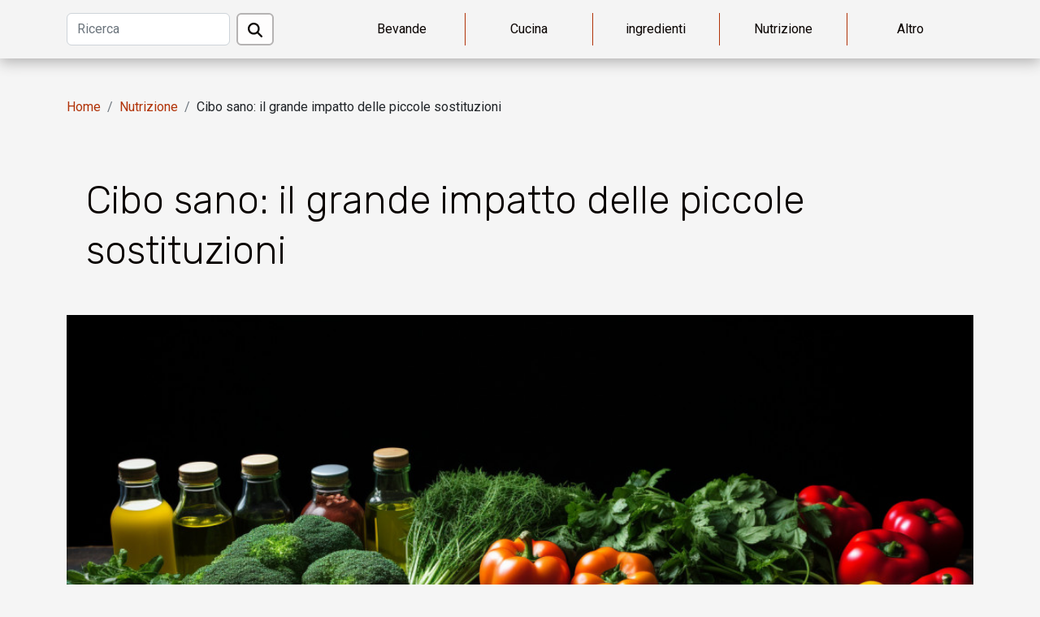

--- FILE ---
content_type: text/html; charset=UTF-8
request_url: https://gusti-tuscia.it/cibo-sano-il-grande-impatto-delle-piccole-sostituzioni
body_size: 6024
content:
<!DOCTYPE html>
    <html lang="it">
<head>
    <meta charset="utf-8">
    <meta name="viewport" content="width=device-width, initial-scale=1">
    <title>Cibo sano: il grande impatto delle piccole sostituzioni  - gusti-tuscia.it</title>
<meta name="description" content="">

<meta name="robots" content="all" />
<link rel="icon" type="image/png" href="/favicon.png" />
    <link rel="stylesheet" href="/css/style2.css">
</head>
<body>
    <header>
    <div class="container-fluid d-flex justify-content-center">
        <nav class="navbar container navbar-expand-xl m-0 pt-3 pb-3">
            <div class="container-fluid">
                <button class="navbar-toggler" type="button" data-bs-toggle="collapse" data-bs-target="#navbarSupportedContent" aria-controls="navbarSupportedContent" aria-expanded="false" aria-label="Toggle navigation">
                    <svg xmlns="http://www.w3.org/2000/svg" fill="currentColor" class="bi bi-list" viewBox="0 0 16 16">
                        <path fill-rule="evenodd" d="M2.5 12a.5.5 0 0 1 .5-.5h10a.5.5 0 0 1 0 1H3a.5.5 0 0 1-.5-.5m0-4a.5.5 0 0 1 .5-.5h10a.5.5 0 0 1 0 1H3a.5.5 0 0 1-.5-.5m0-4a.5.5 0 0 1 .5-.5h10a.5.5 0 0 1 0 1H3a.5.5 0 0 1-.5-.5"></path>
                    </svg>
                </button>
                <div class="collapse navbar-collapse" id="navbarSupportedContent">
                    <form class="d-flex" role="search" method="get" action="/search">
    <input type="search" class="form-control"  name="q" placeholder="Ricerca" aria-label="Ricerca"  pattern=".*\S.*" required>
    <button type="submit" class="btn">
        <svg xmlns="http://www.w3.org/2000/svg" width="18px" height="18px" fill="currentColor" viewBox="0 0 512 512">
                    <path d="M416 208c0 45.9-14.9 88.3-40 122.7L502.6 457.4c12.5 12.5 12.5 32.8 0 45.3s-32.8 12.5-45.3 0L330.7 376c-34.4 25.2-76.8 40-122.7 40C93.1 416 0 322.9 0 208S93.1 0 208 0S416 93.1 416 208zM208 352a144 144 0 1 0 0-288 144 144 0 1 0 0 288z"/>
                </svg>
    </button>
</form>
                    <ul class="navbar-nav">
                                                    <li class="nav-item">
    <a href="/bevande" class="nav-link">Bevande</a>
    </li>
                                    <li class="nav-item">
    <a href="/cucina" class="nav-link">Cucina</a>
    </li>
                                    <li class="nav-item">
    <a href="/ingredienti" class="nav-link">ingredienti</a>
    </li>
                                    <li class="nav-item">
    <a href="/nutrizione" class="nav-link">Nutrizione</a>
    </li>
                                    <li class="nav-item">
    <a href="/altro" class="nav-link">Altro</a>
    </li>
                            </ul>
                </div>
            </div>
        </nav>
    </div> 
</header>
<div class="container">
        <nav aria-label="breadcrumb"
             >
            <ol class="breadcrumb">
                <li class="breadcrumb-item"><a href="/">Home</a></li>
                                    <li class="breadcrumb-item  active ">
                        <a href="/nutrizione" title="Nutrizione">Nutrizione</a>                    </li>
                                <li class="breadcrumb-item">
                    Cibo sano: il grande impatto delle piccole sostituzioni                </li>
            </ol>
        </nav>
    </div>
<div class="container-fluid">
    <main class="container sidebar-left mt-2">
        <div class="row">
            <div>
                                    <h1>
                        Cibo sano: il grande impatto delle piccole sostituzioni                    </h1>
                
                    <img class="img-fluid" src="/images/cibo-sano-il-grande-impatto-delle-piccole-sostituzioni.jpg" alt="Cibo sano: il grande impatto delle piccole sostituzioni">
            </div>

            <aside class="col-lg-3 order-2 order-lg-1 col-12 aside-left">
            <!--     -->

                <div class="list-img-none">
                    <h2>Articoli più recenti</h2>                            <section>
                    <figure><a href="/larte-di-apparecchiare-la-tavola-per-ogni-occasione" title="L&#039;arte di apparecchiare la tavola per ogni occasione"><img class="img-fluid" src="/images/larte-di-apparecchiare-la-tavola-per-ogni-occasione.jpg" alt="L&#039;arte di apparecchiare la tavola per ogni occasione"></a></figure><figcaption>L'arte di apparecchiare la tavola per ogni occasione</figcaption>                    <div>
                                                <h3><a href="/larte-di-apparecchiare-la-tavola-per-ogni-occasione" title="L&#039;arte di apparecchiare la tavola per ogni occasione">L'arte di apparecchiare la tavola per ogni occasione</a></h3>                    </div>
                </section>
                            <section>
                    <figure><a href="/le-spezie-che-fanno-bene-al-tuo-corpo-e-alla-tua-mente" title="Le spezie che fanno bene al tuo corpo e alla tua mente"><img class="img-fluid" src="/images/le-spezie-che-fanno-bene-al-tuo-corpo-e-alla-tua-mente.jpg" alt="Le spezie che fanno bene al tuo corpo e alla tua mente"></a></figure><figcaption>Le spezie che fanno bene al tuo corpo e alla tua mente</figcaption>                    <div>
                                                <h3><a href="/le-spezie-che-fanno-bene-al-tuo-corpo-e-alla-tua-mente" title="Le spezie che fanno bene al tuo corpo e alla tua mente">Le spezie che fanno bene al tuo corpo e alla tua mente</a></h3>                    </div>
                </section>
                            <section>
                    <figure><a href="/usi-sorprendenti-delle-mandorle-che-non-immaginavi" title="Usi sorprendenti delle mandorle che non immaginavi"><img class="img-fluid" src="/images/usi-sorprendenti-delle-mandorle-che-non-immaginavi.jpeg" alt="Usi sorprendenti delle mandorle che non immaginavi"></a></figure><figcaption>Usi sorprendenti delle mandorle che non immaginavi</figcaption>                    <div>
                                                <h3><a href="/usi-sorprendenti-delle-mandorle-che-non-immaginavi" title="Usi sorprendenti delle mandorle che non immaginavi">Usi sorprendenti delle mandorle che non immaginavi</a></h3>                    </div>
                </section>
                            <section>
                    <figure><a href="/il-potere-nascosto-dei-funghi-in-cucina" title="Il potere nascosto dei funghi in cucina"><img class="img-fluid" src="/images/il-potere-nascosto-dei-funghi-in-cucina.jpeg" alt="Il potere nascosto dei funghi in cucina"></a></figure><figcaption>Il potere nascosto dei funghi in cucina</figcaption>                    <div>
                                                <h3><a href="/il-potere-nascosto-dei-funghi-in-cucina" title="Il potere nascosto dei funghi in cucina">Il potere nascosto dei funghi in cucina</a></h3>                    </div>
                </section>
                                    </div>
            </aside>

            <div class="col-lg-9 order-1 order-lg-2 col-12 main">
                <article><details  open >
                    <summary>Contenuti</summary>
        
                                    <ol>
                                        <li>
                        <a href="javascript:;" onclick="document.querySelector('#anchor_0').scrollIntoView();">Importanza di un&#039;alimentazione sana</a>
                    </li>
                                                                                    <li>
                        <a href="javascript:;" onclick="document.querySelector('#anchor_1').scrollIntoView();">Effetti negativi di un&#039;alimentazione scorretta</a>
                    </li>
                                                                                    <li>
                        <a href="javascript:;" onclick="document.querySelector('#anchor_2').scrollIntoView();">Cibi da evitare e sostituzioni salutari</a>
                    </li>
                                                                                    <li>
                        <a href="javascript:;" onclick="document.querySelector('#anchor_3').scrollIntoView();">Suggerimenti per iniziare a fare sostituzioni salutari</a>
                    </li>
                                                                                    <li>
                        <a href="javascript:;" onclick="document.querySelector('#anchor_4').scrollIntoView();">Benefici a lungo termine delle sostituzioni alimentari sane</a>
                    </li>
                                                            </ol>
                        </details>

                    <div><p>
Nel mondo frenetico di oggi, dove il cibo veloce e comodo la fa da padrone, è essenziale ricordarsi di fare scelte sane. Spesso, piccole sostituzioni nel nostro regime alimentare possono portare a grandi cambiamenti nella nostra salute. Questo articolo parlerà di come mantenere un'alimentazione sana attraverso semplici sostituzioni alimentari. Scoprirete come piccole modifiche possono avere un impatto significativo sulla vostra salute. Siete pronti a scoprire come trasformare le vostre abitudini alimentari per il meglio? Allora continuate a leggere.
</p><h2 id="anchor_0">Importanza di un'alimentazione sana</h2>
<p>Adottare un regime di <strong>alimentazione sana</strong> è fondamentale per il nostro benessere generale. Un'alimentazione equilibrata e ricca dei corretti <strong>macronutrienti</strong> - proteine, carboidrati e grassi - può avere un impatto significativo sul nostro stato di salute. Mantenere una nutrizione adeguata non significa solo sentirsi meglio nel breve termine, ma anche prevenire una miriade di problemi di salute a lungo termine. </p>

<p>Le <strong>scelte alimentari</strong> che facciamo ogni giorno influenzano direttamente il nostro stile di vita. Sostituire i cibi ad alto contenuto di zuccheri e grassi saturi con alternative più sane può sembrare un piccolo passo, ma può portare a grandi benefici per la nostra salute. Questo include una migliore digestione, una maggiore energia e un minor rischio di malattie croniche come l'obesità e il diabete.</p>

<p>Infine, è fondamentale ricordare che l'<strong>alimentazione sana</strong> non riguarda solo ciò che mettiamo nel nostro corpo, ma anche la nostra relazione con il cibo. Essa dovrebbe essere un'esperienza piacevole e gratificante, non una fonte di stress. In definitiva, adottare un regime di alimentazione sana è un investimento nel nostro futuro benessere.</p><h2 id="anchor_1">Effetti negativi di un'alimentazione scorretta</h2>
<p>L'importanza di una corretta alimentazione non può essere sottovalutata. Un'alimentazione scorretta può avere effetti negativi seri sulla nostra salute, portando ad una serie di malattie e patologie. Queste possono variare da problemi minori, come la carenza di vitamine, a complicazioni più gravi, come l'obesità, il diabete e le malattie cardiovascolari.</p>

<p>Il legame tra un'alimentazione scorretta e la salute è evidente. Uno stile di vita sedentario, unito ad un'alimentazione ricca di grassi saturi, zuccheri raffinati e prodotti ultra-elaborati, può portare a un aumento del colesterolo, dell'ipertensione e dell'insulino-resistenza. Queste patologie possono condurre a malattie del cuore, ictus e altri problemi di salute gravi.</p>

<p>Inoltre, l'alimentazione scorretta può causare malnutrizione, un termine tecnico che indica una condizione in cui il corpo non riceve i nutrienti adeguati per funzionare correttamente. La malnutrizione non riguarda solo le persone sottopeso, ma può colpire anche quelle in sovrappeso o obese. Infatti, sebbene possano assumere un numero eccessivo di calorie, potrebbero non ricevere la giusta quantità di nutrienti essenziali per il loro benessere.</p><h2 id="anchor_2">Cibi da evitare e sostituzioni salutari</h2>
<p>Esistono molteplici alimenti che, sebbene possano sembrare innocui o addirittura deliziosi, nascondono una realtà differente. Questi sono i cosiddetti "cibi da evitare". Spesso ricchi di zuccheri, grassi saturi o cosiddette "calorie vuote", questi cibi possono avere un effetto negativo sulla nostra salute a lungo termine. In opposizione a questi cibi, ci sono le "sostituzioni salutari", alimenti nutrienti che possono offrire un'alternativa più salutare.</p>

<p>Per esempio, una scelta alimentare migliore potrebbe essere sostituire le patatine fritte con delle patate al forno. Quest'ultime, infatti, mantengono un elevato apporto di nutrienti, senza l'eccessivo contenuto di grassi delle patatine fritte. Un'altra sostituzione salutare potrebbe essere optare per un frutto anziché per un dolce industriale come spuntino pomeridiano. Il frutto, infatti, oltre a contenere meno zuccheri, apporta anche una quantità maggiore di fibre e vitamine.</p>

<p>Infine, sappiamo tutti quanto possa essere allettante cedere al fascino del cosiddetto "cibo spazzatura". Tuttavia, è fondamentale ricordare che questi alimenti, pur fornendo un piacere immediato, sono spesso privi di nutrienti essenziali e ricchi di calorie vuote. Pertanto, è consigliabile limitarne il consumo e optare per sostituzioni più salutari e nutrienti.</p><h2 id="anchor_3">Suggerimenti per iniziare a fare sostituzioni salutari</h2>
<p>Iniziare a fare <strong>sostituzioni alimentari salutari</strong> può sembrare un compito arduo, ma con i giusti <strong>consigli pratici</strong>, il viaggio verso un miglioramento delle abitudini alimentari può diventare più gestibile. È fondamentale ricordare che i cambiamenti dietetici non devono essere drastici, né si devono realizzare tutti in una volta. Un approccio graduale può essere molto più efficace.</p>

<p>Uno dei primi passi da fare è iniziare a sostituire gli spuntini ricchi di grassi e zuccheri con opzioni più sane. Per esempio, invece di mangiare patatine, prova a gustare una manciata di noci o un pezzo di frutta fresca. Queste piccole sostituzioni possono avere un grande impatto sulla tua salute generale.</p>

<p>Un altro <strong>consiglio pratico</strong> riguarda i pasti principali. Cerca di includere più verdure e cereali integrali, riducendo al contempo il consumo di carne rossa. Questo non solo può aiutare a perdere peso, ma può anche ridurre il rischio di sviluppare malattie croniche.</p>

<p>Un <strong>aspetto fondamentale</strong> da non dimenticare è che queste sostituzioni devono far parte di una <strong>dieta bilanciata</strong>, in cui tutti i gruppi di alimenti sono inclusi in modo appropriato. Non si tratta di eliminare completamente alcun cibo, bensì di trovare un equilibrio tra i vari nutrienti.</p>

<p>In <strong>conclusione</strong>, fare piccole sostituzioni alimentari salutari può avere un grande impatto sulla tua salute. Non rimandare, inizia oggi stesso a fare piccoli cambiamenti per un futuro più sano.</p><h2 id="anchor_4">Benefici a lungo termine delle sostituzioni alimentari sane</h2>
<p>La scelta di optare per sostituzioni alimentari sane può avere un impatto significativo sulla vostra salute generale e sulla prevenzione delle malattie. Questi cambiamenti, anche se possono sembrare piccoli, possono portare a benefici a lungo termine che influenzano la vostra qualità della vita.</p>
<p>In termini di salute preventiva, l'introduzione di scelte alimentari più sane può aiutare a ridurre il rischio di sviluppare una serie di condizioni mediche. Questo include malattie cardiache, diabete, ipertensione e alcuni tipi di cancro. A partire da piccole sostituzioni, come scegliere cibi integrali al posto di quelli raffinati o aumentare il consumo di frutta e verdura, può fare una grande differenza.</p>
<p>Non si tratta solo di prevenzione delle malattie. Una dieta equilibrata e nutriente può anche migliorare la vostra salute ottimale. Può aumentare i vostri livelli di energia, migliorare la vostra pelle e i vostri capelli, migliorare la digestione e contribuire a un sonno migliore. Tutti questi fattori possono portare a una maggiore qualità della vita.</p>
<p>Quindi, anche se l'idea di fare cambiamenti nella propria dieta può sembrare scoraggiante, vale la pena considerare questi benefici a lungo termine. Le piccole sostituzioni alimentari sane che fate oggi possono avere un grande impatto sulla vostra salute e benessere per gli anni a venire.</p><div>
                    <fieldset><time datetime="2023-10-20 00:04:10">20 ottobre 2023 00:04</time>                        <ul>
                    <li><a href="https://www.facebook.com/sharer.php?u=https://gusti-tuscia.it/cibo-sano-il-grande-impatto-delle-piccole-sostituzioni" rel="nofollow" target="_blank"><i class="social-facebook"></i></a></li>
                    <li><a href="https://twitter.com/share?url=https://gusti-tuscia.it/cibo-sano-il-grande-impatto-delle-piccole-sostituzioni&amp;text=Cibo sano: il grande impatto delle piccole sostituzioni" rel="nofollow" target="_blank"><i class="social-twitter"></i></a></li>
                    <li><a href="https://www.linkedin.com/shareArticle?url=https://gusti-tuscia.it/cibo-sano-il-grande-impatto-delle-piccole-sostituzioni&amp;title=Cibo sano: il grande impatto delle piccole sostituzioni" rel="nofollow" target="_blank"><i class="social-linkedin"></i></a></li>
                    <li><a href="mailto:?subject=Cibo sano: il grande impatto delle piccole sostituzioni&amp;body=Cibo sano: il grande impatto delle piccole sostituzioni: https://gusti-tuscia.it/cibo-sano-il-grande-impatto-delle-piccole-sostituzioni&quot;" rel="nofollow" target="_blank"><i class="social-mail"></i></a></li>
                    <li><a href="https://reddit.com/submit?url=https://gusti-tuscia.it/cibo-sano-il-grande-impatto-delle-piccole-sostituzioni&amp;title=Cibo sano: il grande impatto delle piccole sostituzioni" rel="nofollow" target="_blank"><i class="social-reddit"></i></a></li>
                    <li><a href="https://api.whatsapp.com/send?text=Cibo sano: il grande impatto delle piccole sostituzioni&amp;https://gusti-tuscia.it/cibo-sano-il-grande-impatto-delle-piccole-sostituzioni" rel="nofollow" target="_blank"><i class="social-whatsapp"></i></a></li>
                    <li><a href="https://pinterest.com/pin/create/bookmarklet/?media=/images/cibo-sano-il-grande-impatto-delle-piccole-sostituzioni.jpg&amp;url=https://gusti-tuscia.it/cibo-sano-il-grande-impatto-delle-piccole-sostituzioni&amp;is_video=0&amp;description=Cibo sano: il grande impatto delle piccole sostituzioni" rel="nofollow" target="_blank"><i class="social-pinterest"></i></a></li>
                    <li><a href="https://t.me/share/url?url=https://gusti-tuscia.it/cibo-sano-il-grande-impatto-delle-piccole-sostituzioni&amp;text=Cibo sano: il grande impatto delle piccole sostituzioni" rel="nofollow" target="_blank"><i class="social-telegram"></i></a></li>
            </ul></fieldset></article>            </div>
        </div>
        <section class="newest-list">
        <div class="container">
                        <h2>Articoli simili</h2>
            <div class="row">
                                    <div class="col-12 col-md-4">
                        <figure><a href="/le-spezie-che-fanno-bene-al-tuo-corpo-e-alla-tua-mente" title="Le spezie che fanno bene al tuo corpo e alla tua mente"><img class="img-fluid" src="/images/le-spezie-che-fanno-bene-al-tuo-corpo-e-alla-tua-mente.jpg" alt="Le spezie che fanno bene al tuo corpo e alla tua mente"></a></figure><figcaption>Le spezie che fanno bene al tuo corpo e alla tua mente</figcaption>                        <div>
                                                    </div>
                        <h4><a href="/le-spezie-che-fanno-bene-al-tuo-corpo-e-alla-tua-mente" title="Le spezie che fanno bene al tuo corpo e alla tua mente">Le spezie che fanno bene al tuo corpo e alla tua mente</a></h4>                        <time datetime="2023-10-29 15:34:21">29 ottobre 2023 15:34</time>                        <div>
Scopriamo insieme l'importanza delle spezie non solo per arricchire e vivacizzare i nostri piatti...</div>                    </div>
                                    <div class="col-12 col-md-4">
                        <figure><a href="/superfood-il-mito-o-la-realta-dellalimentazione-sana" title="Superfood: il mito o la realtà dell&#039;alimentazione sana?"><img class="img-fluid" src="/images/superfood-il-mito-o-la-realta-dellalimentazione-sana.jpeg" alt="Superfood: il mito o la realtà dell&#039;alimentazione sana?"></a></figure><figcaption>Superfood: il mito o la realtà dell'alimentazione sana?</figcaption>                        <div>
                                                    </div>
                        <h4><a href="/superfood-il-mito-o-la-realta-dellalimentazione-sana" title="Superfood: il mito o la realtà dell&#039;alimentazione sana?">Superfood: il mito o la realtà dell'alimentazione sana?</a></h4>                        <time datetime="2023-10-29 15:34:20">29 ottobre 2023 15:34</time>                        <div>
Nel mondo dell'alimentazione, sembra che non passi un mese senza che un nuovo cibo venga...</div>                    </div>
                                    <div class="col-12 col-md-4">
                        <figure><a href="/il-potere-delle-proteine-vegetali-sulla-salute-umana" title="Il potere delle proteine vegetali sulla salute umana"><img class="img-fluid" src="/images/il-potere-delle-proteine-vegetali-sulla-salute-umana.jpeg" alt="Il potere delle proteine vegetali sulla salute umana"></a></figure><figcaption>Il potere delle proteine vegetali sulla salute umana</figcaption>                        <div>
                                                    </div>
                        <h4><a href="/il-potere-delle-proteine-vegetali-sulla-salute-umana" title="Il potere delle proteine vegetali sulla salute umana">Il potere delle proteine vegetali sulla salute umana</a></h4>                        <time datetime="2023-10-29 15:34:20">29 ottobre 2023 15:34</time>                        <div>
Nel mondo della salute e del benessere, le proteine vegetali stanno guadagnando sempre più...</div>                    </div>
                                    <div class="col-12 col-md-4">
                        <figure><a href="/la-nutrizione-basata-sui-colori-un-nuovo-trend-salutare" title="La nutrizione basata sui colori: Un nuovo trend salutare"><img class="img-fluid" src="/images/la-nutrizione-basata-sui-colori-un-nuovo-trend-salutare.jpg" alt="La nutrizione basata sui colori: Un nuovo trend salutare"></a></figure><figcaption>La nutrizione basata sui colori: Un nuovo trend salutare</figcaption>                        <div>
                                                    </div>
                        <h4><a href="/la-nutrizione-basata-sui-colori-un-nuovo-trend-salutare" title="La nutrizione basata sui colori: Un nuovo trend salutare">La nutrizione basata sui colori: Un nuovo trend salutare</a></h4>                        <time datetime="2023-10-20 00:04:10">20 ottobre 2023 00:04</time>                        <div>
La nutrizione è un argomento molto discusso negli ultimi tempi, con le persone che stanno...</div>                    </div>
                            </div>
        </div>
    </section>
    
                
    </main>
</div>
<footer>
    <div class="container-fluid">
        <div class="container">
            <div class="row">
                <div class="col-12 col-lg-4">
                    <div class="row">
                        <section>
            <div>
                <h3><a href="/bevande" title="Bevande">Bevande</a></h3>                            </div>
        </section>
            <section>
            <div>
                <h3><a href="/cucina" title="Cucina">Cucina</a></h3>                            </div>
        </section>
            <section>
            <div>
                <h3><a href="/ingredienti" title="ingredienti">ingredienti</a></h3>                            </div>
        </section>
            <section>
            <div>
                <h3><a href="/nutrizione" title="Nutrizione">Nutrizione</a></h3>                            </div>
        </section>
            <section>
            <div>
                <h3><a href="/altro" title="Altro">Altro</a></h3>                            </div>
        </section>
                            </div>
                                    </div>
                <div class="col-12 col-lg-4">
                    <form class="d-flex" role="search" method="get" action="/search">
    <input type="search" class="form-control"  name="q" placeholder="Ricerca" aria-label="Ricerca"  pattern=".*\S.*" required>
    <button type="submit" class="btn">
        <svg xmlns="http://www.w3.org/2000/svg" width="18px" height="18px" fill="currentColor" viewBox="0 0 512 512">
                    <path d="M416 208c0 45.9-14.9 88.3-40 122.7L502.6 457.4c12.5 12.5 12.5 32.8 0 45.3s-32.8 12.5-45.3 0L330.7 376c-34.4 25.2-76.8 40-122.7 40C93.1 416 0 322.9 0 208S93.1 0 208 0S416 93.1 416 208zM208 352a144 144 0 1 0 0-288 144 144 0 1 0 0 288z"/>
                </svg>
    </button>
</form>
                </div>
            </div>
        </div>
    </div>
    <div class="container-fluid">
        <div class="row">
            Tutti i diritti riservati 2026 gusti-tuscia.it
   
    </div>
    </div>
</footer>

    <script src="https://cdn.jsdelivr.net/npm/bootstrap@5.0.2/dist/js/bootstrap.bundle.min.js" integrity="sha384-MrcW6ZMFYlzcLA8Nl+NtUVF0sA7MsXsP1UyJoMp4YLEuNSfAP+JcXn/tWtIaxVXM" crossorigin="anonymous"></script>
    </body>
</html>
